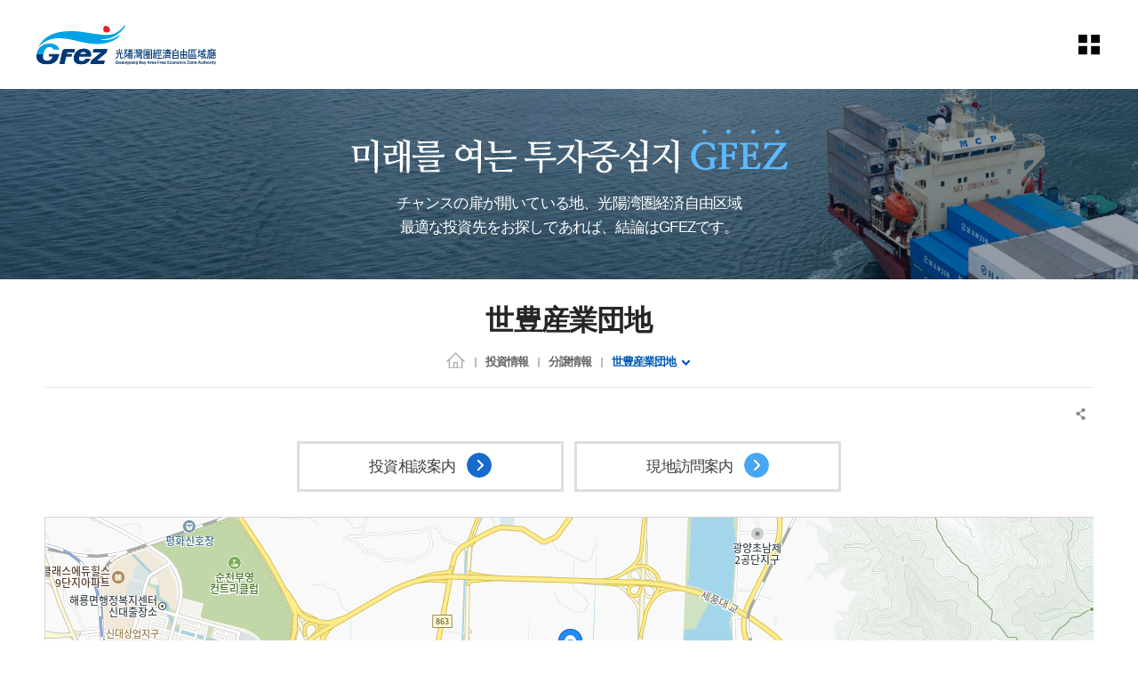

--- FILE ---
content_type: text/html;charset=UTF-8
request_url: https://www.gfez.go.kr/jpn/sub01_0102.do;jsessionid=758DD30D1C9AF8164015A30B58B3B4FC
body_size: 85841
content:














<!-- 임시 로그인 세션 생성 -->



<!DOCTYPE html>
<html lang="ko">
<head>
<meta charset="utf-8">
<meta name="viewport" content="width=device-width, initial-scale=1">
<meta http-equiv="X-UA-compatible" content="IE=edge,chrome=1">
<link rel="stylesheet" href="/common/css/common.css;jsessionid=73F6F4286EF30D25338D32E1DFC8F760" />
<!-- template -->
<link rel="stylesheet" href="/common/css/layout.css;jsessionid=73F6F4286EF30D25338D32E1DFC8F760" />
<link rel="stylesheet" href="/common/template/template_a/css/layout.css;jsessionid=73F6F4286EF30D25338D32E1DFC8F760" />
<!-- template -->
<link rel="stylesheet" href="/common/pluigs/bootstrap/bootstrap.min.css;jsessionid=73F6F4286EF30D25338D32E1DFC8F760" />
<link rel="stylesheet" href="/common/font/font-awesome.css;jsessionid=73F6F4286EF30D25338D32E1DFC8F760" />
<link rel="stylesheet" href="/common/css/acego.ui.min.css;jsessionid=73F6F4286EF30D25338D32E1DFC8F760" />
<link rel="stylesheet" href="/common/css/content.min.css;jsessionid=73F6F4286EF30D25338D32E1DFC8F760" />
<link rel="stylesheet" href="/common/css/ir-icon.css;jsessionid=73F6F4286EF30D25338D32E1DFC8F760" />
<link rel="stylesheet" href="/css/skin.css;jsessionid=73F6F4286EF30D25338D32E1DFC8F760" />
<!-- content -->
<link rel="stylesheet" href="/common/js/pluigs/slick/slick.css">
<link rel="stylesheet" href="/css/jpn/2023/common.css;jsessionid=73F6F4286EF30D25338D32E1DFC8F760" />
<link rel="stylesheet" href="/css/jpn/2023/acego.layout.css;jsessionid=73F6F4286EF30D25338D32E1DFC8F760" />
<link rel="stylesheet" href="/css/jpn/2023/acego.custom.css;jsessionid=73F6F4286EF30D25338D32E1DFC8F760" />
<link rel="stylesheet" href="/css/jpn/content.css;jsessionid=73F6F4286EF30D25338D32E1DFC8F760" />
<!-- content -->
<link rel="stylesheet" href="/common/css/program.css;jsessionid=73F6F4286EF30D25338D32E1DFC8F760" />
<link rel="stylesheet" href="/common/css/board.min.css;jsessionid=73F6F4286EF30D25338D32E1DFC8F760" />


<script src="/common/pluigs/jQuery/jquery-3.3.1.min.js;jsessionid=73F6F4286EF30D25338D32E1DFC8F760"></script><!-- js버젼업처리 10.19 -->
<script src="/common/pluigs/jQuery/jquery-migrate-1.4.1.min.js;jsessionid=73F6F4286EF30D25338D32E1DFC8F760"></script>
<script src="/common/pluigs/jQueryUI/jquery-ui.min.js;jsessionid=73F6F4286EF30D25338D32E1DFC8F760"></script>
<script src="/common/pluigs/bootstrap/bootstrap.min.js;jsessionid=73F6F4286EF30D25338D32E1DFC8F760"></script>
<script src="/common/js/common.js;jsessionid=73F6F4286EF30D25338D32E1DFC8F760"></script>
<script src="/common/tmpl/template_a/js/common.js;jsessionid=73F6F4286EF30D25338D32E1DFC8F760"></script>
<script src="/js/jpn/jquery.touchSlider.js;jsessionid=73F6F4286EF30D25338D32E1DFC8F760"></script>
<script src="/js/jpn/stateScrollObj.js;jsessionid=73F6F4286EF30D25338D32E1DFC8F760"></script>
<script src="/js/jpn/common.js;jsessionid=73F6F4286EF30D25338D32E1DFC8F760"></script>
<script src="/common/pluigs/print/jQuery.print.min.js"></script>
<script>
$(function(){
	$("[data-print=print]").on('click', function() {
        $("#txt").print({
            globalStyles : true,
            mediaPrint : false,
            iframe : true,
            noPrintSelector : ".avoid-this",
            deferred: $.Deferred().done(function() { console.log('Printing done', arguments); })
        });
	 });
});
</script>
<!--[if lt IE 9]>
    <script src="/common/pluigs/html5/html5shiv.min.js"></script>
<![endif]-->
<title>
	
	

		
			
		
			
		
			 世豊産業団地 >
				 
			
		
			
		
			
		
			
		
			
		
			
		
			
		
			
		
			
		
			
		
			
		
			
		
			
		
			
		
			
		
			
		
			
		
			
		
			
		
			
		
			
		
			
		
			
		
			
		
			
		
			
		
			
		
			
		
			
		
			
		
			
		
			
		
			
		
			
		
			
		
			
		
			
		
			
		
			
		
			
		
			
		
			
		
			
		
			
		
			
		
			
		
			
		
			
		
			
		
			
		
			
		
			
		
			
		
			
		
			
		
			
		
			
		
	

		
			
		
			 分譲情報 >
				 
			
		
			
		
			
		
			
		
			
		
			
		
			
		
			
		
			
		
			
		
			
		
			
		
			
		
			
		
			
		
			
		
			
		
			
		
			
		
			
		
			
		
			
		
			
		
			
		
			
		
			
		
			
		
			
		
			
		
			
		
			
		
			
		
			
		
			
		
			
		
			
		
			
		
			
		
			
		
			
		
			
		
			
		
			
		
			
		
			
		
			
		
			
		
			
		
			
		
			
		
			
		
			
		
			
		
			
		
			
		
			
		
			
		
			
		
	

		
			 投資情報 >
				 
			
		
			
		
			
		
			
		
			
		
			
		
			
		
			
		
			
		
			
		
			
		
			
		
			
		
			
		
			
		
			
		
			
		
			
		
			
		
			
		
			
		
			
		
			
		
			
		
			
		
			
		
			
		
			
		
			
		
			
		
			
		
			
		
			
		
			
		
			
		
			
		
			
		
			
		
			
		
			
		
			
		
			
		
			
		
			
		
			
		
			
		
			
		
			
		
			
		
			
		
			
		
			
		
			
		
			
		
			
		
			
		
			
		
			
		
			
		
	
	광양만경제자유구역(PCMS)
</title>

</head>
<body class="sub01_0102">
<!-- 스킵네비케이션시작 -->
<div id="skipnavi">
    <a href="#txt">본문 바로가기</a>
	<a href="#gnb_layout">대메뉴 바로가기</a>
</div>
<!-- 스킵네비케이션끝 -->


    
    
    

<!-- 탑 시작 -->
<header id="top_layout">
	








<script type="text/javascript" src="//wcs.naver.net/wcslog.js"></script>
<script type="text/javascript">
if(!wcs_add) var wcs_add = {};
wcs_add["wa"] = "2249a25e1c0d1";
if(window.wcs) {
  wcs_do();
}
</script>


<!-- 탑틀 시작 -->
<div class="top_wrap">
    <h1 class="logo_wrap"><a href="/jpn/index.do">GFez 광양만권경제자유구역청</a></h1>
	<ul class="lang-box">
		<li><a href="/kor/index.do" target="_blank" title="새창열림" class="link kor"><span>KOR</span></a></li>
		<li><a href="/eng/index.do" target="_blank" title="새창열림" class="link eng"><span>ENG</span></a></li>
		<li><a href="/chn/index.do" target="_blank" title="새창열림" class="link chn"><span>CHN</span></a></li>
		<!-- <li><a href="/jpn/index.do" target="_blank" title="새창열림" class="link jpn"><span>JPN</span></a></li> -->
	</ul>
    <ul class="utile_wrap">

        <li class="sitemap pc allmenu">
        	<a id="btnAllmenu" href="/jpn/sitemap.do">
	        	<span class="sr-only">sitemap</span>
        	</a>
        </li>
        <li class="sitemap mo">
        	<button type="button" class="btn-allmenu " data-toggle="modal" data-target="#mobile-menu"><span class="sr-only">allmenu</span><i class="ir ir-tmpl allmenu"></i></button>
        </li>
    </ul>
</div>
<!-- 탑틀 끝 -->


<!-- 공통메뉴 시작 -->
<nav id="gnb_layout">
	<div id="gnb">
    	<!-- 공통메뉴틀 시작 -->
    	<div class="gnb_wrap layout">
        <!-- 메뉴 시작 -->
		
			
				
					
				
			
				
			
				
			
				
			
				
			
				
			
				
			
				
			
				
			
				
			
				
			
				
			
				
			
				
			
				
					
				
			
				
			
				
			
				
			
				
			
				
					
				
			
				
			
				
					
				
			
				
			
				
			
				
			
				
			
				
			
				
			
				
			
				
			
				
			
				
			
				
			
				
			
				
			
				
			
				
			
				
			
				
			
				
			
				
			
				
			
				
			
				
			
				
			
				
			
				
			
				
			
				
			
				
					
				
			
				
			
				
			
				
			
				
			
				
			
				
			
				
			
				
					
				
			
				
			

		<ul class="depth1_ul n5">
		  
	      

	          
		  		 
	             <li class="n1">
                	<a href="/jpn/sub01_0101.do;jsessionid=73F6F4286EF30D25338D32E1DFC8F760"  class="th_1st"><span>投資情報</span></a>
				    <div class="item">
							<div class="gnb-title">
						    <strong>投資情報</strong>
						    <p>投資情報</p>
							</div>
				     <ul class="depth2_ul">
                        
					         
          				
					         
					        <li><a href="/jpn/sub01_0101.do;jsessionid=73F6F4286EF30D25338D32E1DFC8F760" ><span>分譲情報</span></a>
					          		
					          		<ul class="depth3_ul">
						          		
						          			<li><a href="/jpn/sub01_0102.do;jsessionid=73F6F4286EF30D25338D32E1DFC8F760" ><span>世豊産業団地</span></a></li>
						          		
						          			<li><a href="/jpn/sub01_0104.do;jsessionid=73F6F4286EF30D25338D32E1DFC8F760" ><span>黄金産業団地</span></a></li>
						          		
						          			<li><a href="/jpn/sub01_0105.do;jsessionid=73F6F4286EF30D25338D32E1DFC8F760" ><span>大松産業団地</span></a></li>
						          		
						          			<li><a href="/jpn/sub01_0103.do;jsessionid=73F6F4286EF30D25338D32E1DFC8F760" ><span>海龍産業団地</span></a></li>
						          		
						          			<li><a href="/jpn/sub01_0101.do;jsessionid=73F6F4286EF30D25338D32E1DFC8F760" ><span>栗村1産業団地</span></a></li>
						          		
					          		</ul>
					         	 	
					         </li>
					         
          				
					         
          				
					         
          				
					         
          				
					         
          				
					         
          				
					         
					        <li><a href="/jpn/sub01_0201.do;jsessionid=73F6F4286EF30D25338D32E1DFC8F760" ><span>物流/観光投資情報</span></a>
					          		
					          		<ul class="depth3_ul">
						          		
						          			<li><a href="/jpn/sub01_0201.do;jsessionid=73F6F4286EF30D25338D32E1DFC8F760" ><span>物流</span></a></li>
						          		
						          			<li><a href="/jpn/sub01_0202.do;jsessionid=73F6F4286EF30D25338D32E1DFC8F760" ><span>観光</span></a></li>
						          		
					          		</ul>
					         	 	
					         </li>
					         
          				
					         
          				
					         
          				
					         
					        <li><a href="/jpn/sub01_0301.do;jsessionid=73F6F4286EF30D25338D32E1DFC8F760" ><span>投資案内</span></a>
					          		
					          		<ul class="depth3_ul">
						          		
						          			<li><a href="/jpn/sub01_0301.do;jsessionid=73F6F4286EF30D25338D32E1DFC8F760" ><span>経済自由区域とは？</span></a></li>
						          		
						          			<li><a href="/jpn/sub01_0302.do;jsessionid=73F6F4286EF30D25338D32E1DFC8F760" ><span>外国人の投資概念</span></a></li>
						          		
						          			<li><a href="/jpn/sub01_0303.do;jsessionid=73F6F4286EF30D25338D32E1DFC8F760" ><span>投資の手続き</span></a></li>
						          		
					          		</ul>
					         	 	
					         </li>
					         
          				
					         
          				
					         
          				
					         
          				
					         
          				
					         
          				
					         
          				
					         
          				
					         
          				
					         
          				
					         
          				
					         
          				
					         
          				
					         
          				
					         
          				
					         
          				
					         
          				
					         
          				
					         
          				
					         
          				
					         
          				
					         
          				
					         
          				
					         
          				
					         
          				
					         
          				
					         
          				
					         
          				
					         
          				
					         
          				
					         
          				
					         
          				
					         
          				
					         
          				
					         
          				
					         
          				
					         
          				
					         
          				
					         
          				
					         
          				
					         
          				
					         
          				
					         
          				
					         
          				
					         
          				
					         
          				
					         
          				
					         
          				
					         
          				
	                 </ul>
	                 </div>
	             </li>
	          
          

	          
          

	          
          

	          
          

	          
          

	          
          

	          
          

	          
          

	          
          

	          
          

	          
          

	          
          

	          
          

	          
          

	          
		  		 
	             <li class="n2">
                	<a href="/jpn/sub02_0101.do;jsessionid=73F6F4286EF30D25338D32E1DFC8F760"  class="th_1st"><span>投資相談</span></a>
				    <div class="item">
							<div class="gnb-title">
						    <strong>投資相談</strong>
						    <p>投資相談</p>
							</div>
				     <ul class="depth2_ul">
                        
					         
          				
					         
          				
					         
          				
					         
          				
					         
          				
					         
          				
					         
          				
					         
          				
					         
          				
					         
          				
					         
          				
					         
          				
					         
          				
					         
          				
					         
          				
					         
					        <li><a href="/jpn/sub02_0101.do;jsessionid=73F6F4286EF30D25338D32E1DFC8F760" ><span>Q&A</span></a>
					          		
					          		<ul class="depth3_ul">
						          		
						          			<li><a href="/jpn/sub02_0101.do;jsessionid=73F6F4286EF30D25338D32E1DFC8F760" ><span>投資相談案内</span></a></li>
						          		
						          			<li><a href="/jpn/sub02_0102.do;jsessionid=73F6F4286EF30D25338D32E1DFC8F760" ><span>現地訪問案内</span></a></li>
						          		
					          		</ul>
					         	 	
					         </li>
					         
          				
					         
          				
					         
          				
					         
					        <li><a href="/prog/bbsArticle/BBSMSTR_000000010090/list.do;jsessionid=73F6F4286EF30D25338D32E1DFC8F760" ><span>GFEZニュース</span></a>
					          		
					         </li>
					         
          				
					         
          				
					         
          				
					         
          				
					         
          				
					         
          				
					         
          				
					         
          				
					         
          				
					         
          				
					         
          				
					         
          				
					         
          				
					         
          				
					         
          				
					         
          				
					         
          				
					         
          				
					         
          				
					         
          				
					         
          				
					         
          				
					         
          				
					         
          				
					         
          				
					         
          				
					         
          				
					         
          				
					         
          				
					         
          				
					         
          				
					         
          				
					         
          				
					         
          				
					         
          				
					         
          				
					         
          				
					         
          				
					         
          				
					         
          				
					         
          				
	                 </ul>
	                 </div>
	             </li>
	          
          

	          
          

	          
          

	          
          

	          
          

	          
		  		 
	             <li class="n3">
                	<a href="/jpn/sub03_01.do;jsessionid=73F6F4286EF30D25338D32E1DFC8F760"  class="th_1st"><span>WHY GFEZ?</span></a>
				    <div class="item">
							<div class="gnb-title">
						    <strong>WHY GFEZ?</strong>
						    <p>WHY GFEZ?</p>
							</div>
				     <ul class="depth2_ul">
                        
					         
          				
					         
          				
					         
          				
					         
          				
					         
          				
					         
          				
					         
          				
					         
          				
					         
          				
					         
          				
					         
          				
					         
          				
					         
          				
					         
          				
					         
          				
					         
          				
					         
          				
					         
          				
					         
          				
					         
          				
					         
					        <li><a href="/jpn/sub03_01.do;jsessionid=73F6F4286EF30D25338D32E1DFC8F760" ><span>WHY GFEZ?</span></a>
					          		
					         </li>
					         
          				
					         
          				
					         
          				
					         
          				
					         
          				
					         
          				
					         
          				
					         
          				
					         
          				
					         
          				
					         
          				
					         
          				
					         
          				
					         
          				
					         
          				
					         
          				
					         
          				
					         
          				
					         
          				
					         
          				
					         
          				
					         
          				
					         
          				
					         
          				
					         
          				
					         
          				
					         
          				
					         
          				
					         
          				
					         
          				
					         
          				
					         
          				
					         
          				
					         
          				
					         
          				
					         
          				
					         
          				
					         
          				
					         
          				
	                 </ul>
	                 </div>
	             </li>
	          
          

	          
          

	          
		  		 
	             <li class="n4">
                	<a href="/jpn/sub04_0101.do;jsessionid=73F6F4286EF30D25338D32E1DFC8F760"  class="th_1st"><span>開発計画</span></a>
				    <div class="item">
							<div class="gnb-title">
						    <strong>開発計画</strong>
						    <p>開発計画</p>
							</div>
				     <ul class="depth2_ul">
                        
					         
          				
					         
          				
					         
          				
					         
          				
					         
          				
					         
          				
					         
          				
					         
          				
					         
          				
					         
          				
					         
          				
					         
          				
					         
          				
					         
          				
					         
          				
					         
          				
					         
          				
					         
          				
					         
          				
					         
          				
					         
          				
					         
          				
					         
					        <li><a href="/jpn/sub04_0101.do;jsessionid=73F6F4286EF30D25338D32E1DFC8F760" ><span>GFEZ開発計画</span></a>
					          		
					          		<ul class="depth3_ul">
						          		
						          			<li><a href="/jpn/sub04_0101.do;jsessionid=73F6F4286EF30D25338D32E1DFC8F760" ><span>地区別現況</span></a></li>
						          		
						          			<li><a href="/jpn/sub04_0102.do;jsessionid=73F6F4286EF30D25338D32E1DFC8F760" ><span>景観計画</span></a></li>
						          		
					          		</ul>
					         	 	
					         </li>
					         
          				
					         
          				
					         
          				
					         
					        <li><a href="/jpn/sub04_0201.do;jsessionid=73F6F4286EF30D25338D32E1DFC8F760" ><span>光陽地区</span></a>
					          		
					          		<ul class="depth3_ul">
						          		
						          			<li><a href="/jpn/sub04_0201.do;jsessionid=73F6F4286EF30D25338D32E1DFC8F760" ><span>光陽コンテナ埠頭</span></a></li>
						          		
						          			<li><a href="/jpn/sub04_0202.do;jsessionid=73F6F4286EF30D25338D32E1DFC8F760" ><span>コン埠頭後背地(東側)</span></a></li>
						          		
						          			<li><a href="/jpn/sub04_0203.do;jsessionid=73F6F4286EF30D25338D32E1DFC8F760" ><span>POSCOターミナルCTS</span></a></li>
						          		
						          			<li><a href="/jpn/sub04_0204.do;jsessionid=73F6F4286EF30D25338D32E1DFC8F760" ><span>コン埠頭後背地(西側)</span></a></li>
						          		
						          			<li><a href="/jpn/sub04_0205.do;jsessionid=73F6F4286EF30D25338D32E1DFC8F760" ><span>黄金産業団地</span></a></li>
						          		
					          		</ul>
					         	 	
					         </li>
					         
          				
					         
          				
					         
          				
					         
          				
					         
          				
					         
          				
					         
					        <li><a href="/jpn/sub04_0301.do;jsessionid=73F6F4286EF30D25338D32E1DFC8F760" ><span>栗村地区</span></a>
					          		
					          		<ul class="depth3_ul">
						          		
						          			<li><a href="/jpn/sub04_0301.do;jsessionid=73F6F4286EF30D25338D32E1DFC8F760" ><span>栗村1産業団地</span></a></li>
						          		
						          			<li><a href="/jpn/sub04_0302.do;jsessionid=73F6F4286EF30D25338D32E1DFC8F760" ><span>栗村2産業団地</span></a></li>
						          		
						          			<li><a href="/jpn/sub04_0303.do;jsessionid=73F6F4286EF30D25338D32E1DFC8F760" ><span>栗村3産業団地</span></a></li>
						          		
						          			<li><a href="/jpn/sub04_0304.do;jsessionid=73F6F4286EF30D25338D32E1DFC8F760" ><span>栗村港湾敷地</span></a></li>
						          		
					          		</ul>
					         	 	
					         </li>
					         
          				
					         
          				
					         
          				
					         
          				
					         
          				
					         
					        <li><a href="/jpn/sub04_0401.do;jsessionid=73F6F4286EF30D25338D32E1DFC8F760" ><span>新徳地区</span></a>
					          		
					          		<ul class="depth3_ul">
						          		
						          			<li><a href="/jpn/sub04_0401.do;jsessionid=73F6F4286EF30D25338D32E1DFC8F760" ><span>新垈後背地</span></a></li>
						          		
						          			<li><a href="/jpn/sub04_0402.do;jsessionid=73F6F4286EF30D25338D32E1DFC8F760" ><span>海龍産業団地</span></a></li>
						          		
						          			<li><a href="/jpn/sub04_0403.do;jsessionid=73F6F4286EF30D25338D32E1DFC8F760" ><span>世豊産業団地</span></a></li>
						          		
						          			<li><a href="/jpn/sub04_0404.do;jsessionid=73F6F4286EF30D25338D32E1DFC8F760" ><span>船月ハイパーク団地</span></a></li>
						          		
					          		</ul>
					         	 	
					         </li>
					         
          				
					         
          				
					         
          				
					         
          				
					         
          				
					         
					        <li><a href="/jpn/sub04_0501.do;jsessionid=73F6F4286EF30D25338D32E1DFC8F760" ><span>華陽地区</span></a>
					          		
					          		<ul class="depth3_ul">
						          		
						          			<li><a href="/jpn/sub04_0501.do;jsessionid=73F6F4286EF30D25338D32E1DFC8F760" ><span>華陽地区</span></a></li>
						          		
					          		</ul>
					         	 	
					         </li>
					         
          				
					         
          				
					         
					        <li><a href="/jpn/sub04_0601.do;jsessionid=73F6F4286EF30D25338D32E1DFC8F760" ><span>莖島地区</span></a>
					          		
					          		<ul class="depth3_ul">
						          		
						          			<li><a href="/jpn/sub04_0601.do;jsessionid=73F6F4286EF30D25338D32E1DFC8F760" ><span>莖島地区</span></a></li>
						          		
					          		</ul>
					         	 	
					         </li>
					         
          				
					         
          				
					         
					        <li><a href="/jpn/sub04_0701.do;jsessionid=73F6F4286EF30D25338D32E1DFC8F760" ><span>河東地区</span></a>
					          		
					          		<ul class="depth3_ul">
						          		
						          			<li><a href="/jpn/sub04_0701.do;jsessionid=73F6F4286EF30D25338D32E1DFC8F760" ><span>葛四湾造船産業団地</span></a></li>
						          		
						          			<li><a href="/jpn/sub04_0702.do;jsessionid=73F6F4286EF30D25338D32E1DFC8F760" ><span>トゥレジャー団地</span></a></li>
						          		
						          			<li><a href="/jpn/sub04_0703.do;jsessionid=73F6F4286EF30D25338D32E1DFC8F760" ><span>大松産業団地</span></a></li>
						          		
					          		</ul>
					         	 	
					         </li>
					         
          				
					         
          				
					         
          				
					         
          				
					         
          				
					         
          				
					         
          				
					         
          				
					         
          				
					         
          				
					         
          				
					         
          				
					         
          				
					         
          				
	                 </ul>
	                 </div>
	             </li>
	          
          

	          
          

	          
          

	          
          

	          
          

	          
          

	          
          

	          
          

	          
          

	          
          

	          
          

	          
          

	          
          

	          
          

	          
          

	          
          

	          
          

	          
          

	          
          

	          
          

	          
          

	          
          

	          
          

	          
          

	          
          

	          
          

	          
          

	          
          

	          
		  		 
	             <li class="n5">
                	<a href="/jpn/sub05_01.do;jsessionid=73F6F4286EF30D25338D32E1DFC8F760"  class="th_1st"><span>GFEZ庁の紹介</span></a>
				    <div class="item">
							<div class="gnb-title">
						    <strong>GFEZ庁の紹介</strong>
						    <p>GFEZ庁の紹介</p>
							</div>
				     <ul class="depth2_ul">
                        
					         
          				
					         
          				
					         
          				
					         
          				
					         
          				
					         
          				
					         
          				
					         
          				
					         
          				
					         
          				
					         
          				
					         
          				
					         
          				
					         
          				
					         
          				
					         
          				
					         
          				
					         
          				
					         
          				
					         
          				
					         
          				
					         
          				
					         
          				
					         
          				
					         
          				
					         
          				
					         
          				
					         
          				
					         
          				
					         
          				
					         
          				
					         
          				
					         
          				
					         
          				
					         
          				
					         
          				
					         
          				
					         
          				
					         
          				
					         
          				
					         
          				
					         
          				
					         
          				
					         
          				
					         
          				
					         
          				
					         
          				
					         
          				
					         
          				
					         
          				
					         
					        <li><a href="/jpn/sub05_01.do;jsessionid=73F6F4286EF30D25338D32E1DFC8F760" ><span>ご挨拶</span></a>
					          		
					         </li>
					         
          				
					         
					        <li><a href="/jpn/sub05_02.do;jsessionid=73F6F4286EF30D25338D32E1DFC8F760" ><span>ビジョン/戦略</span></a>
					          		
					         </li>
					         
          				
					         
					        <li><a href="/jpn/sub05_03.do;jsessionid=73F6F4286EF30D25338D32E1DFC8F760" ><span>CI紹介</span></a>
					          		
					         </li>
					         
          				
					         
					        <li><a href="/jpn/sub05_04.do;jsessionid=73F6F4286EF30D25338D32E1DFC8F760" ><span>沿革</span></a>
					          		
					         </li>
					         
          				
					         
					        <li><a href="/jpn/sub05_06.do;jsessionid=73F6F4286EF30D25338D32E1DFC8F760" ><span>投資相談案内</span></a>
					          		
					         </li>
					         
          				
					         
					        <li><a href="/jpn/sub05_07.do;jsessionid=73F6F4286EF30D25338D32E1DFC8F760" ><span>アクセス</span></a>
					          		
					         </li>
					         
          				
					         
					        <li><a href="/jpn/sub05_08.do;jsessionid=73F6F4286EF30D25338D32E1DFC8F760" ><span>庁舎案内</span></a>
					          		
					         </li>
					         
          				
					         
          				
					         
          				
	                 </ul>
	                 </div>
	             </li>
	          
          

	          
          

	          
          

	          
          

	          
          

	          
          

	          
          

	          
          

	          
          

	          
          
		</ul>
		<!-- 메뉴 끝 -->
        </div>
        <span class="line"></span>
    	<!-- 공통메뉴틀 끝 -->
    	</div>

    </nav>
    <!-- 모바일 메뉴 -->
	<div class="modal fade" id="mobile-menu" role="dialog" aria-hidden="true">
		<div class="modal-dialog" role="document">
	  		<div class="modal-content">
	  			<ul class="topUtile">
		            <li class="home"><a href="/jpn/index.do">HOME</a></li>
		            <!-- <li class="search"><a href="#">검색</a></li> -->
		            <!-- <li class="grez"><a href="#">GREZ 홍보관</a></li> -->
		        </ul>
	    		<div class="modal-body accordion">
	    			
			
				
					
				
			
				
			
				
			
				
			
				
			
				
			
				
			
				
			
				
			
				
			
				
			
				
			
				
			
				
			
				
					
				
			
				
			
				
			
				
			
				
			
				
					
				
			
				
			
				
					
				
			
				
			
				
			
				
			
				
			
				
			
				
			
				
			
				
			
				
			
				
			
				
			
				
			
				
			
				
			
				
			
				
			
				
			
				
			
				
			
				
			
				
			
				
			
				
			
				
			
				
			
				
			
				
			
				
					
				
			
				
			
				
			
				
			
				
			
				
			
				
			
				
			
				
					
				
			
				
			

		<ul class="depth1_ul n5">
		  
          

	          
		  		 
	             <li class="n1">
								 <a data-target="#mMenu_modal1" href="/jpn/sub01_0101.do;jsessionid=73F6F4286EF30D25338D32E1DFC8F760" ><span>投資情報</span></a>
 								 <ul class="depth2_ul" id="mMenu_modal1" data-parent="#mobile-menu">
	                 
						         

	          				
						         
						        <li><a href="/jpn/sub01_0101.do;jsessionid=73F6F4286EF30D25338D32E1DFC8F760" ><span>分譲情報</span></a>
						          		
						          		<ul class="depth3_ul">
							          		
							          			<li><a href="/jpn/sub01_0102.do;jsessionid=73F6F4286EF30D25338D32E1DFC8F760" ><span>世豊産業団地</span></a></li>
							          		
							          			<li><a href="/jpn/sub01_0104.do;jsessionid=73F6F4286EF30D25338D32E1DFC8F760" ><span>黄金産業団地</span></a></li>
							          		
							          			<li><a href="/jpn/sub01_0105.do;jsessionid=73F6F4286EF30D25338D32E1DFC8F760" ><span>大松産業団地</span></a></li>
							          		
							          			<li><a href="/jpn/sub01_0103.do;jsessionid=73F6F4286EF30D25338D32E1DFC8F760" ><span>海龍産業団地</span></a></li>
							          		
							          			<li><a href="/jpn/sub01_0101.do;jsessionid=73F6F4286EF30D25338D32E1DFC8F760" ><span>栗村1産業団地</span></a></li>
							          		
						          		</ul>
						         	 	
						         </li>
						         

	          				
						         

	          				
						         

	          				
						         

	          				
						         

	          				
						         

	          				
						         
						        <li><a href="/jpn/sub01_0201.do;jsessionid=73F6F4286EF30D25338D32E1DFC8F760" ><span>物流/観光投資情報</span></a>
						          		
						          		<ul class="depth3_ul">
							          		
							          			<li><a href="/jpn/sub01_0201.do;jsessionid=73F6F4286EF30D25338D32E1DFC8F760" ><span>物流</span></a></li>
							          		
							          			<li><a href="/jpn/sub01_0202.do;jsessionid=73F6F4286EF30D25338D32E1DFC8F760" ><span>観光</span></a></li>
							          		
						          		</ul>
						         	 	
						         </li>
						         

	          				
						         

	          				
						         

	          				
						         
						        <li><a href="/jpn/sub01_0301.do;jsessionid=73F6F4286EF30D25338D32E1DFC8F760" ><span>投資案内</span></a>
						          		
						          		<ul class="depth3_ul">
							          		
							          			<li><a href="/jpn/sub01_0301.do;jsessionid=73F6F4286EF30D25338D32E1DFC8F760" ><span>経済自由区域とは？</span></a></li>
							          		
							          			<li><a href="/jpn/sub01_0302.do;jsessionid=73F6F4286EF30D25338D32E1DFC8F760" ><span>外国人の投資概念</span></a></li>
							          		
							          			<li><a href="/jpn/sub01_0303.do;jsessionid=73F6F4286EF30D25338D32E1DFC8F760" ><span>投資の手続き</span></a></li>
							          		
						          		</ul>
						         	 	
						         </li>
						         

	          				
						         

	          				
						         

	          				
						         

	          				
						         

	          				
						         

	          				
						         

	          				
						         

	          				
						         

	          				
						         

	          				
						         

	          				
						         

	          				
						         

	          				
						         

	          				
						         

	          				
						         

	          				
						         

	          				
						         

	          				
						         

	          				
						         

	          				
						         

	          				
						         

	          				
						         

	          				
						         

	          				
						         

	          				
						         

	          				
						         

	          				
						         

	          				
						         

	          				
						         

	          				
						         

	          				
						         

	          				
						         

	          				
						         

	          				
						         

	          				
						         

	          				
						         

	          				
						         

	          				
						         

	          				
						         

	          				
						         

	          				
						         

	          				
						         

	          				
						         

	          				
						         

	          				
						         

	          				
						         

	          				
						         

	          				
						         

	          				

	                 </ul>
	             </li>
	          


          

	          


          

	          


          

	          


          

	          


          

	          


          

	          


          

	          


          

	          


          

	          


          

	          


          

	          


          

	          


          

	          


          

	          
		  		 
	             <li class="n2">
								 <a data-target="#mMenu_modal2" href="/jpn/sub02_0101.do;jsessionid=73F6F4286EF30D25338D32E1DFC8F760" ><span>投資相談</span></a>
 								 <ul class="depth2_ul" id="mMenu_modal2" data-parent="#mobile-menu">
	                 
						         

	          				
						         

	          				
						         

	          				
						         

	          				
						         

	          				
						         

	          				
						         

	          				
						         

	          				
						         

	          				
						         

	          				
						         

	          				
						         

	          				
						         

	          				
						         

	          				
						         

	          				
						         
						        <li><a href="/jpn/sub02_0101.do;jsessionid=73F6F4286EF30D25338D32E1DFC8F760" ><span>Q&A</span></a>
						          		
						          		<ul class="depth3_ul">
							          		
							          			<li><a href="/jpn/sub02_0101.do;jsessionid=73F6F4286EF30D25338D32E1DFC8F760" ><span>投資相談案内</span></a></li>
							          		
							          			<li><a href="/jpn/sub02_0102.do;jsessionid=73F6F4286EF30D25338D32E1DFC8F760" ><span>現地訪問案内</span></a></li>
							          		
						          		</ul>
						         	 	
						         </li>
						         

	          				
						         

	          				
						         

	          				
						         
						        <li><a href="/prog/bbsArticle/BBSMSTR_000000010090/list.do;jsessionid=73F6F4286EF30D25338D32E1DFC8F760" ><span>GFEZニュース</span></a>
						          		
						         </li>
						         

	          				
						         

	          				
						         

	          				
						         

	          				
						         

	          				
						         

	          				
						         

	          				
						         

	          				
						         

	          				
						         

	          				
						         

	          				
						         

	          				
						         

	          				
						         

	          				
						         

	          				
						         

	          				
						         

	          				
						         

	          				
						         

	          				
						         

	          				
						         

	          				
						         

	          				
						         

	          				
						         

	          				
						         

	          				
						         

	          				
						         

	          				
						         

	          				
						         

	          				
						         

	          				
						         

	          				
						         

	          				
						         

	          				
						         

	          				
						         

	          				
						         

	          				
						         

	          				
						         

	          				
						         

	          				
						         

	          				
						         

	          				

	                 </ul>
	             </li>
	          


          

	          


          

	          


          

	          


          

	          


          

	          
		  		 
	             <li class="n3">
								 <a data-target="#mMenu_modal3" href="/jpn/sub03_01.do;jsessionid=73F6F4286EF30D25338D32E1DFC8F760" ><span>WHY GFEZ?</span></a>
 								 <ul class="depth2_ul" id="mMenu_modal3" data-parent="#mobile-menu">
	                 
						         

	          				
						         

	          				
						         

	          				
						         

	          				
						         

	          				
						         

	          				
						         

	          				
						         

	          				
						         

	          				
						         

	          				
						         

	          				
						         

	          				
						         

	          				
						         

	          				
						         

	          				
						         

	          				
						         

	          				
						         

	          				
						         

	          				
						         

	          				
						         
						        <li><a href="/jpn/sub03_01.do;jsessionid=73F6F4286EF30D25338D32E1DFC8F760" ><span>WHY GFEZ?</span></a>
						          		
						         </li>
						         

	          				
						         

	          				
						         

	          				
						         

	          				
						         

	          				
						         

	          				
						         

	          				
						         

	          				
						         

	          				
						         

	          				
						         

	          				
						         

	          				
						         

	          				
						         

	          				
						         

	          				
						         

	          				
						         

	          				
						         

	          				
						         

	          				
						         

	          				
						         

	          				
						         

	          				
						         

	          				
						         

	          				
						         

	          				
						         

	          				
						         

	          				
						         

	          				
						         

	          				
						         

	          				
						         

	          				
						         

	          				
						         

	          				
						         

	          				
						         

	          				
						         

	          				
						         

	          				
						         

	          				
						         

	          				

	                 </ul>
	             </li>
	          


          

	          


          

	          
		  		 
	             <li class="n4">
								 <a data-target="#mMenu_modal4" href="/jpn/sub04_0101.do;jsessionid=73F6F4286EF30D25338D32E1DFC8F760" ><span>開発計画</span></a>
 								 <ul class="depth2_ul" id="mMenu_modal4" data-parent="#mobile-menu">
	                 
						         

	          				
						         

	          				
						         

	          				
						         

	          				
						         

	          				
						         

	          				
						         

	          				
						         

	          				
						         

	          				
						         

	          				
						         

	          				
						         

	          				
						         

	          				
						         

	          				
						         

	          				
						         

	          				
						         

	          				
						         

	          				
						         

	          				
						         

	          				
						         

	          				
						         

	          				
						         
						        <li><a href="/jpn/sub04_0101.do;jsessionid=73F6F4286EF30D25338D32E1DFC8F760" ><span>GFEZ開発計画</span></a>
						          		
						          		<ul class="depth3_ul">
							          		
							          			<li><a href="/jpn/sub04_0101.do;jsessionid=73F6F4286EF30D25338D32E1DFC8F760" ><span>地区別現況</span></a></li>
							          		
							          			<li><a href="/jpn/sub04_0102.do;jsessionid=73F6F4286EF30D25338D32E1DFC8F760" ><span>景観計画</span></a></li>
							          		
						          		</ul>
						         	 	
						         </li>
						         

	          				
						         

	          				
						         

	          				
						         
						        <li><a href="/jpn/sub04_0201.do;jsessionid=73F6F4286EF30D25338D32E1DFC8F760" ><span>光陽地区</span></a>
						          		
						          		<ul class="depth3_ul">
							          		
							          			<li><a href="/jpn/sub04_0201.do;jsessionid=73F6F4286EF30D25338D32E1DFC8F760" ><span>光陽コンテナ埠頭</span></a></li>
							          		
							          			<li><a href="/jpn/sub04_0202.do;jsessionid=73F6F4286EF30D25338D32E1DFC8F760" ><span>コン埠頭後背地(東側)</span></a></li>
							          		
							          			<li><a href="/jpn/sub04_0203.do;jsessionid=73F6F4286EF30D25338D32E1DFC8F760" ><span>POSCOターミナルCTS</span></a></li>
							          		
							          			<li><a href="/jpn/sub04_0204.do;jsessionid=73F6F4286EF30D25338D32E1DFC8F760" ><span>コン埠頭後背地(西側)</span></a></li>
							          		
							          			<li><a href="/jpn/sub04_0205.do;jsessionid=73F6F4286EF30D25338D32E1DFC8F760" ><span>黄金産業団地</span></a></li>
							          		
						          		</ul>
						         	 	
						         </li>
						         

	          				
						         

	          				
						         

	          				
						         

	          				
						         

	          				
						         

	          				
						         
						        <li><a href="/jpn/sub04_0301.do;jsessionid=73F6F4286EF30D25338D32E1DFC8F760" ><span>栗村地区</span></a>
						          		
						          		<ul class="depth3_ul">
							          		
							          			<li><a href="/jpn/sub04_0301.do;jsessionid=73F6F4286EF30D25338D32E1DFC8F760" ><span>栗村1産業団地</span></a></li>
							          		
							          			<li><a href="/jpn/sub04_0302.do;jsessionid=73F6F4286EF30D25338D32E1DFC8F760" ><span>栗村2産業団地</span></a></li>
							          		
							          			<li><a href="/jpn/sub04_0303.do;jsessionid=73F6F4286EF30D25338D32E1DFC8F760" ><span>栗村3産業団地</span></a></li>
							          		
							          			<li><a href="/jpn/sub04_0304.do;jsessionid=73F6F4286EF30D25338D32E1DFC8F760" ><span>栗村港湾敷地</span></a></li>
							          		
						          		</ul>
						         	 	
						         </li>
						         

	          				
						         

	          				
						         

	          				
						         

	          				
						         

	          				
						         
						        <li><a href="/jpn/sub04_0401.do;jsessionid=73F6F4286EF30D25338D32E1DFC8F760" ><span>新徳地区</span></a>
						          		
						          		<ul class="depth3_ul">
							          		
							          			<li><a href="/jpn/sub04_0401.do;jsessionid=73F6F4286EF30D25338D32E1DFC8F760" ><span>新垈後背地</span></a></li>
							          		
							          			<li><a href="/jpn/sub04_0402.do;jsessionid=73F6F4286EF30D25338D32E1DFC8F760" ><span>海龍産業団地</span></a></li>
							          		
							          			<li><a href="/jpn/sub04_0403.do;jsessionid=73F6F4286EF30D25338D32E1DFC8F760" ><span>世豊産業団地</span></a></li>
							          		
							          			<li><a href="/jpn/sub04_0404.do;jsessionid=73F6F4286EF30D25338D32E1DFC8F760" ><span>船月ハイパーク団地</span></a></li>
							          		
						          		</ul>
						         	 	
						         </li>
						         

	          				
						         

	          				
						         

	          				
						         

	          				
						         

	          				
						         
						        <li><a href="/jpn/sub04_0501.do;jsessionid=73F6F4286EF30D25338D32E1DFC8F760" ><span>華陽地区</span></a>
						          		
						          		<ul class="depth3_ul">
							          		
							          			<li><a href="/jpn/sub04_0501.do;jsessionid=73F6F4286EF30D25338D32E1DFC8F760" ><span>華陽地区</span></a></li>
							          		
						          		</ul>
						         	 	
						         </li>
						         

	          				
						         

	          				
						         
						        <li><a href="/jpn/sub04_0601.do;jsessionid=73F6F4286EF30D25338D32E1DFC8F760" ><span>莖島地区</span></a>
						          		
						          		<ul class="depth3_ul">
							          		
							          			<li><a href="/jpn/sub04_0601.do;jsessionid=73F6F4286EF30D25338D32E1DFC8F760" ><span>莖島地区</span></a></li>
							          		
						          		</ul>
						         	 	
						         </li>
						         

	          				
						         

	          				
						         
						        <li><a href="/jpn/sub04_0701.do;jsessionid=73F6F4286EF30D25338D32E1DFC8F760" ><span>河東地区</span></a>
						          		
						          		<ul class="depth3_ul">
							          		
							          			<li><a href="/jpn/sub04_0701.do;jsessionid=73F6F4286EF30D25338D32E1DFC8F760" ><span>葛四湾造船産業団地</span></a></li>
							          		
							          			<li><a href="/jpn/sub04_0702.do;jsessionid=73F6F4286EF30D25338D32E1DFC8F760" ><span>トゥレジャー団地</span></a></li>
							          		
							          			<li><a href="/jpn/sub04_0703.do;jsessionid=73F6F4286EF30D25338D32E1DFC8F760" ><span>大松産業団地</span></a></li>
							          		
						          		</ul>
						         	 	
						         </li>
						         

	          				
						         

	          				
						         

	          				
						         

	          				
						         

	          				
						         

	          				
						         

	          				
						         

	          				
						         

	          				
						         

	          				
						         

	          				
						         

	          				
						         

	          				
						         

	          				

	                 </ul>
	             </li>
	          


          

	          


          

	          


          

	          


          

	          


          

	          


          

	          


          

	          


          

	          


          

	          


          

	          


          

	          


          

	          


          

	          


          

	          


          

	          


          

	          


          

	          


          

	          


          

	          


          

	          


          

	          


          

	          


          

	          


          

	          


          

	          


          

	          


          

	          


          

	          
		  		 
	             <li class="n5">
								 <a data-target="#mMenu_modal5" href="/jpn/sub05_01.do;jsessionid=73F6F4286EF30D25338D32E1DFC8F760" ><span>GFEZ庁の紹介</span></a>
 								 <ul class="depth2_ul" id="mMenu_modal5" data-parent="#mobile-menu">
	                 
						         

	          				
						         

	          				
						         

	          				
						         

	          				
						         

	          				
						         

	          				
						         

	          				
						         

	          				
						         

	          				
						         

	          				
						         

	          				
						         

	          				
						         

	          				
						         

	          				
						         

	          				
						         

	          				
						         

	          				
						         

	          				
						         

	          				
						         

	          				
						         

	          				
						         

	          				
						         

	          				
						         

	          				
						         

	          				
						         

	          				
						         

	          				
						         

	          				
						         

	          				
						         

	          				
						         

	          				
						         

	          				
						         

	          				
						         

	          				
						         

	          				
						         

	          				
						         

	          				
						         

	          				
						         

	          				
						         

	          				
						         

	          				
						         

	          				
						         

	          				
						         

	          				
						         

	          				
						         

	          				
						         

	          				
						         

	          				
						         

	          				
						         

	          				
						         
						        <li><a href="/jpn/sub05_01.do;jsessionid=73F6F4286EF30D25338D32E1DFC8F760" ><span>ご挨拶</span></a>
						          		
						         </li>
						         

	          				
						         
						        <li><a href="/jpn/sub05_02.do;jsessionid=73F6F4286EF30D25338D32E1DFC8F760" ><span>ビジョン/戦略</span></a>
						          		
						         </li>
						         

	          				
						         
						        <li><a href="/jpn/sub05_03.do;jsessionid=73F6F4286EF30D25338D32E1DFC8F760" ><span>CI紹介</span></a>
						          		
						         </li>
						         

	          				
						         
						        <li><a href="/jpn/sub05_04.do;jsessionid=73F6F4286EF30D25338D32E1DFC8F760" ><span>沿革</span></a>
						          		
						         </li>
						         

	          				
						         
						        <li><a href="/jpn/sub05_06.do;jsessionid=73F6F4286EF30D25338D32E1DFC8F760" ><span>投資相談案内</span></a>
						          		
						         </li>
						         

	          				
						         
						        <li><a href="/jpn/sub05_07.do;jsessionid=73F6F4286EF30D25338D32E1DFC8F760" ><span>アクセス</span></a>
						          		
						         </li>
						         

	          				
						         
						        <li><a href="/jpn/sub05_08.do;jsessionid=73F6F4286EF30D25338D32E1DFC8F760" ><span>庁舎案内</span></a>
						          		
						         </li>
						         

	          				
						         

	          				
						         

	          				

	                 </ul>
	             </li>
	          


          

	          


          

	          


          

	          


          

	          


          

	          


          

	          


          

	          


          

	          


          

	          


          


            </ul>

            <button type="button" class="mobile-close" data-dismiss="modal" aria-label="Close"><span aria-hidden="true">닫기</span></button>


				</div>
			</div>
			<div class="lan">
	            <strong>Languages</strong>
	            <div class="kr"><a href="/kor/index.do" target="_blank" title="Korea website, Open links in a new window">KR</a></div>
	            <div class="eng"><a href="/eng/index.do" target="_blank" title="English website, Open links in a new window">ENG</a></div>
	            <div class="chn"><a href="/chn/index.do" target="_blank" title="Chinese Website, Open links in a new window">CHN</a></div>
	            <div class="jpn"><a href="/jpn/index.do" target="_blank" title="Japanese website, Open links in a new window">JPN</a></div>
	        </div>
		</div>
	</div>
	 <!-- 모바일 메뉴 -->
<script src="/common/template/template_a/js/gnb.js;jsessionid=73F6F4286EF30D25338D32E1DFC8F760"></script>
<script>
(function(){
	var param = "#gnb_layout",
		obj = ".item",
		btn = ".th_1st",
		wrap = "#top_layout",
		dur = 300,
		meth = "easeOutCubic";
	gnb(param,obj,btn,wrap,dur,meth);
}());
</script>
<script type="text/javascript">
(function(){
	gnb_open();
}());
</script>

</header>
<!-- 탑 끝 -->
<!-- 비쥬얼 시작 -->
<div id="svisual_layout" class="b_type">
	<div class="svisual_wrap sub01">
        <img src="/images/kor/common/svisual_img_sub01.jpg" alt="서브비주얼 이미지" class="movImg">
        <!-- 개발 : svisual_img_sub0 뒤에 붙는 숫자는 페이지 폴더명과 같아야합니다. -->
    	<div class="title_wrap">
        	<strong>東北アジアにおける投資の最適地、<span>GFEZ</span></strong>
            <p>チャンスの扉が開いている地、光陽湾圏経済自由区域<br>最適な投資先をお探しであれば、結論はGFEZです。</p>
        </div>
    </div>
</div>
<!-- 비쥬얼 끝 -->

<!-- 바디 시작 -->
<div id="body_layout" class="a_type">
	<!-- 바디틀 시작 -->
    <div class="body_wrap">
    	<!-- 서브메뉴 시작 -->
		<aside id="lnb_layout" class="lnb_wrap">
			 








<!-- 타이틀 시작 -->
<div class="title_wrap">
	<strong>投資情報</strong>
</div>
<!-- 타이틀 끝 -->
<!-- 메뉴 시작 -->
<ul class="depth2_ul">
 
    
	
    
 
		  
          
	      
		  
	
 
		  
          
          
 
    		
             
	             
	             <li class="n1 on">
	             
	             
             
             
               		<a href="/jpn/sub01_0101.do;jsessionid=73F6F4286EF30D25338D32E1DFC8F760" ><span>分譲情報</span></a> 
                	<ul class="depth3_ul"> 
                  
                        
        
					         

          				
        
					         

          				
        
					         
					         	  
						             
						             	<li class="on">
						             
						             
					             
             
             
					         <a href="/jpn/sub01_0102.do;jsessionid=73F6F4286EF30D25338D32E1DFC8F760" ><span>世豊産業団地</span></a></li>
					         

          				
        
					         
					         	  
						             
						             
						             	<li>
						             
					             
             
             
					         <a href="/jpn/sub01_0104.do;jsessionid=73F6F4286EF30D25338D32E1DFC8F760" ><span>黄金産業団地</span></a></li>
					         

          				
        
					         
					         	  
						             
						             
						             	<li>
						             
					             
             
             
					         <a href="/jpn/sub01_0105.do;jsessionid=73F6F4286EF30D25338D32E1DFC8F760" ><span>大松産業団地</span></a></li>
					         

          				
        
					         
					         	  
						             
						             
						             	<li>
						             
					             
             
             
					         <a href="/jpn/sub01_0103.do;jsessionid=73F6F4286EF30D25338D32E1DFC8F760" ><span>海龍産業団地</span></a></li>
					         

          				
        
					         
					         	  
						             
						             
						             	<li>
						             
					             
             
             
					         <a href="/jpn/sub01_0101.do;jsessionid=73F6F4286EF30D25338D32E1DFC8F760" ><span>栗村1産業団地</span></a></li>
					         

          				
        
					         

          				
        
					         

          				
        
					         

          				
        
					         

          				
        
					         

          				
        
					         

          				
        
					         

          				
        
					         

          				
        
					         

          				
        
					         

          				
        
					         

          				
        
					         

          				
        
					         

          				
        
					         

          				
        
					         

          				
        
					         

          				
        
					         

          				
        
					         

          				
        
					         

          				
        
					         

          				
        
					         

          				
        
					         

          				
        
					         

          				
        
					         

          				
        
					         

          				
        
					         

          				
        
					         

          				
        
					         

          				
        
					         

          				
        
					         

          				
        
					         

          				
        
					         

          				
        
					         

          				
        
					         

          				
        
					         

          				
        
					         

          				
        
					         

          				
        
					         

          				
        
					         

          				
        
					         

          				
        
					         

          				
        
					         

          				
        
					         

          				
        
					         

          				
        
					         

          				
        
					         

          				
        
					         

          				
        
					         

          				
        
					         

          				
        
					         

          				
        
					         

          				
        
					         

          				
                  
	                </ul>
	             </li>
          
	      
		  
	
 
		  
          
	      
		  
	
 
		  
          
	      
		  
	
 
		  
          
	      
		  
	
 
		  
          
	      
		  
	
 
		  
          
	      
		  
	
 
		  
          
          
 
    		
             
	             
	             
	             <li class="n2">
	             
             
             
               		<a href="/jpn/sub01_0201.do;jsessionid=73F6F4286EF30D25338D32E1DFC8F760" ><span>物流/観光投資情報</span></a> 
                	<ul class="depth3_ul"> 
                  
                        
        
					         

          				
        
					         

          				
        
					         

          				
        
					         

          				
        
					         

          				
        
					         

          				
        
					         

          				
        
					         

          				
        
					         
					         	  
						             
						             
						             	<li>
						             
					             
             
             
					         <a href="/jpn/sub01_0201.do;jsessionid=73F6F4286EF30D25338D32E1DFC8F760" ><span>物流</span></a></li>
					         

          				
        
					         
					         	  
						             
						             
						             	<li>
						             
					             
             
             
					         <a href="/jpn/sub01_0202.do;jsessionid=73F6F4286EF30D25338D32E1DFC8F760" ><span>観光</span></a></li>
					         

          				
        
					         

          				
        
					         

          				
        
					         

          				
        
					         

          				
        
					         

          				
        
					         

          				
        
					         

          				
        
					         

          				
        
					         

          				
        
					         

          				
        
					         

          				
        
					         

          				
        
					         

          				
        
					         

          				
        
					         

          				
        
					         

          				
        
					         

          				
        
					         

          				
        
					         

          				
        
					         

          				
        
					         

          				
        
					         

          				
        
					         

          				
        
					         

          				
        
					         

          				
        
					         

          				
        
					         

          				
        
					         

          				
        
					         

          				
        
					         

          				
        
					         

          				
        
					         

          				
        
					         

          				
        
					         

          				
        
					         

          				
        
					         

          				
        
					         

          				
        
					         

          				
        
					         

          				
        
					         

          				
        
					         

          				
        
					         

          				
        
					         

          				
        
					         

          				
        
					         

          				
        
					         

          				
        
					         

          				
        
					         

          				
        
					         

          				
                  
	                </ul>
	             </li>
          
	      
		  
	
 
		  
          
	      
		  
	
 
		  
          
	      
		  
	
 
		  
          
          
 
    		
             
	             
	             
	             <li class="n3">
	             
             
             
               		<a href="/jpn/sub01_0301.do;jsessionid=73F6F4286EF30D25338D32E1DFC8F760" ><span>投資案内</span></a> 
                	<ul class="depth3_ul"> 
                  
                        
        
					         

          				
        
					         

          				
        
					         

          				
        
					         

          				
        
					         

          				
        
					         

          				
        
					         

          				
        
					         

          				
        
					         

          				
        
					         

          				
        
					         

          				
        
					         
					         	  
						             
						             
						             	<li>
						             
					             
             
             
					         <a href="/jpn/sub01_0301.do;jsessionid=73F6F4286EF30D25338D32E1DFC8F760" ><span>経済自由区域とは？</span></a></li>
					         

          				
        
					         
					         	  
						             
						             
						             	<li>
						             
					             
             
             
					         <a href="/jpn/sub01_0302.do;jsessionid=73F6F4286EF30D25338D32E1DFC8F760" ><span>外国人の投資概念</span></a></li>
					         

          				
        
					         
					         	  
						             
						             
						             	<li>
						             
					             
             
             
					         <a href="/jpn/sub01_0303.do;jsessionid=73F6F4286EF30D25338D32E1DFC8F760" ><span>投資の手続き</span></a></li>
					         

          				
        
					         

          				
        
					         

          				
        
					         

          				
        
					         

          				
        
					         

          				
        
					         

          				
        
					         

          				
        
					         

          				
        
					         

          				
        
					         

          				
        
					         

          				
        
					         

          				
        
					         

          				
        
					         

          				
        
					         

          				
        
					         

          				
        
					         

          				
        
					         

          				
        
					         

          				
        
					         

          				
        
					         

          				
        
					         

          				
        
					         

          				
        
					         

          				
        
					         

          				
        
					         

          				
        
					         

          				
        
					         

          				
        
					         

          				
        
					         

          				
        
					         

          				
        
					         

          				
        
					         

          				
        
					         

          				
        
					         

          				
        
					         

          				
        
					         

          				
        
					         

          				
        
					         

          				
        
					         

          				
        
					         

          				
        
					         

          				
        
					         

          				
        
					         

          				
        
					         

          				
                  
	                </ul>
	             </li>
          
	      
		  
	
 
		  
          
	      
		  
	
 
		  
          
	      
		  
	
 
		  
          
	      
		  
	
 
		  
          
	      
		  
	
 
		  
          
	      
		  
	
 
		  
          
	      
		  
	
 
		  
          
	      
		  
	
 
		  
          
	      
		  
	
 
		  
          
	      
		  
	
 
		  
          
	      
		  
	
 
		  
          
	      
		  
	
 
		  
          
	      
		  
	
 
		  
          
	      
		  
	
 
		  
          
	      
		  
	
 
		  
          
	      
		  
	
 
		  
          
	      
		  
	
 
		  
          
	      
		  
	
 
		  
          
	      
		  
	
 
		  
          
	      
		  
	
 
		  
          
	      
		  
	
 
		  
          
	      
		  
	
 
		  
          
	      
		  
	
 
		  
          
	      
		  
	
 
		  
          
	      
		  
	
 
		  
          
	      
		  
	
 
		  
          
	      
		  
	
 
		  
          
	      
		  
	
 
		  
          
	      
		  
	
 
		  
          
	      
		  
	
 
		  
          
	      
		  
	
 
		  
          
	      
		  
	
 
		  
          
	      
		  
	
 
		  
          
	      
		  
	
 
		  
          
	      
		  
	
 
		  
          
	      
		  
	
 
		  
          
	      
		  
	
 
		  
          
	      
		  
	
 
		  
          
	      
		  
	
 
		  
          
	      
		  
	
 
		  
          
	      
		  
	
 
		  
          
	      
		  
	
 
		  
          
	      
		  
	
 
		  
          
	      
		  
	
 
		  
          
	      
		  
	
 
		  
          
	      
		  
	
 
		  
          
	      
		  
	
 
		  
          
	      
		  
	
 
		  
          
	      
		  
	
</ul>
<!-- 메뉴 끝 -->

        </aside>
    	<!-- 서브메뉴 끝 -->

		<!-- <script src="/common/template/template_a/js/snb.js;jsessionid=73F6F4286EF30D25338D32E1DFC8F760"></script> -->


		<!-- 컨텐츠틀 시작 -->
        <div class="contents_wrap">
        	<!-- 페이지 타이틀 시작 -->
        	<div class="title_wrap">
	            









<!-- 페이지 타이틀 시작 -->

	<h2 class="page__title">世豊産業団地</h2>
	<!-- 유틸 시작 -->
	<div class="utile_wrap">
		<!-- 로케이션 시작 -->
		<ul class="location_wrap">
			<li class="n1 navi_home"><a href="#">HOME</a></li>
			
			
			<li class="n2"><a href="#">投資情報 </a></li>
			
			<li class="n3"><a href="#"> 分譲情報 </a></li>
			
			<li class="n4"><a href="#"> 世豊産業団地</a></li>
			
		</ul>
    	<!-- 로케이션 끝 -->
    	<!-- 프린트 시작 -->
        <ul class="print_wrap setting-box__group">
        	<li class="n1" id="print"><a href="#">프린트</a></li>
        	<li id="sns_layout" class="n2">
            	<a id="snsOpen" href="#">SNS공유</a>
                <div class="sns_wrap">
                	<a class="fa" href="#">페이스북</a>
                	<a class="tw" href="#">트위터</a>
                	<a class="bl" href="#">블로그</a>
                	<a id="snsClose" class="btnClose" href="#">닫기</a>
                </div>
            </li>
        </ul>
    	<!-- 프린트 끝 -->
    </div>
    <!-- 유틸 끝 -->

<!-- 페이지 타이틀 끝 -->

			</div>
        	<!-- 페이지 타이틀 끝 -->
            <!-- 컨텐츠 시작 -->
			<div id="txt">
	            










 

				
				
				
		              
 
  




	



<div class="sell_btn_top">
	<a href="/prog/guidance/jpn/sub01_0102/A/write.do?industryHousingComplex=IHP02" class="link">投資相談案内 </a>
	<a href="/prog/guidance/jpn/sub01_0102/B/write.do?industryHousingComplex=IHP02" class="link">現地訪問案内 </a>
</div>

<div class="sell_top">
	<div class="img">
		<div class="ui ui-map-area">
        	<div class="ui-map" id="map"></div>
    	</div>
	</div>
	<div class="txt">
		<strong>新産業動力産業育成の最適地 </strong>
	</div>
</div>
<script type="text/javascript" src="//dapi.kakao.com/v2/maps/sdk.js?appkey=bcedfae83511d08ce94de3965c7e7c07"></script>
<script>
var mapContainer = document.getElementById('map'), // 지도를 표시할 div 
    mapOption = { 
        center: new daum.maps.LatLng(34.93186467517958, 127.58836963702478), // 지도의 중심좌표
        level: 6 // 지도의 확대 레벨
    };

var map = new daum.maps.Map(mapContainer, mapOption); // 지도를 생성합니다

// 마커가 표시될 위치입니다 
var markerPosition  = new daum.maps.LatLng(34.93186467517958, 127.58836963702478); 

// 마커를 생성합니다
var marker = new daum.maps.Marker({
    position: markerPosition
});

// 마커가 지도 위에 표시되도록 설정합니다
marker.setMap(map);
</script>
<div class="h2_tip">
<h2 class="h2 point">位置図</h2>
<div class="right">
	<p class="txt-tip red">各画像をクリックすると詳細がご覧いただけます。 </p>
</div>
</div>
<div class="imgbtn_wrap1">
	 <div class="inner">
        <div class="img">
            <div class="thumb_inner"><a class="open_layer" href="/images/kor/sub01/sub01_0102_img03_big.png"><img
                        alt="세풍산업단지 위치도"
                        src="/images/kor/sub01/sub01_0102_img03_small.png" /></a></div>
            <a class="open_layer" href="/images/kor/sub01/sub01_0102_img03_big.png"><span class="imgbtn">자세히보기</span> </a>
        </div>
        <strong>位置図</strong>
    </div>
    <div class="inner">
		<div class="img">
			<a href="/images/kor/sub01/sub01_0102_img03_big.jpg" class="open_layer">
	      		<div class="thumb_inner">
					<img src="/images/kor/sub01/sub01_0102_img03_small.jpg" alt="세풍산업단지 조감도">
				</div><span class="imgbtn">자세히보기</span>
		    </a>
			
		</div>
		<strong>鳥瞰図</strong>
	</div>
	<div class="inner vr">
		<div class="img">
			<a href="/html/jpn/a2/tour.html" title="새창열림" target="_blank">
	      		<div class="thumb_inner">
					<img src="/images/jpn/sub01/sub01_0101_02vr.jpg" alt="VR 파노라마 이미지">
				</div>
		    </a>
		</div>
		<strong>VRパノラマ </strong>
	</div>
</div>

<h2 class="h2 point">一般現況 </h2>
<div class="row sub0102">
	<div class="col-xs-12">				
		<div class="ui ui-object type2 col2">
			<div class="obj">
				<div class="item">
					<div class="inner">
						<span class="circle">
							<span class="ir ir-icon ir-icon__line icon1"></span>
						</span>
			              <strong>所在地 </strong>
			              <em>全羅南道光陽市光陽邑世豊里一帯</em>
		              </div>
				</div>
				<div class="item">
					<div class="inner">
						<span class="circle">
							<span class="ir ir-icon ir-icon__line icon2"></span>
						</span>
			              <strong>面積</strong>
			              <em>2.42㎢</em>
		              </div>
				</div>
				<div class="item">
					<div class="inner">
						<span class="circle">
							<span class="ir ir-icon ir-icon__line icon3"></span>
						</span>
			              <strong>誘致業種  </strong>
			              <em>食料品、機能性化学・バイオパッケージング素材関連産業など、光陽製鉄</em>
		              </div>
				</div>
				<div class="item">
					<div class="inner">
						<span class="circle">
							<span class="ir ir-icon ir-icon__line icon4"></span>
						</span>
			              <strong>技術支援</strong>
			              <em>融複合材の実証化支援、事業化革新的技術の開発、機能性化学素材の機能妥当性及び製品工程の最適化システム構築の支援</em>
		              </div>
				</div>
			</div>
		</div>				
	</div>
</div> 
<div class="h2_tip">
<h2 class="h2 point">立地条件 </h2>
<div class="right">
	<a href="http://www.ygpa.or.kr/kr/" title="새창열림" target="_blank" class="btn btn-primary btn-icon">麗水光陽港湾公社(リンク) </a>
</div>
</div>
<div class="sell_point imgbtn_wrap1">
	<a href="/images/jpn/sub01/sub01_0102_img03_.jpg" class="open_layer">교통현황</a>
	<ul>
		<li>対象地から北4km地点に湖南高速道路、及び南海高速道路の光陽ICが位置。 </li>
		<li>木浦－光陽、全州－光陽高速道路、光陽港、全羅線、麗水空港など、複合広域交通体系が構築された交通の要衝。 </li>
		<li>月田－世豊間国道2号線代替迂回道路、光陽港西側背後道路及び周辺国道17号線代替迂回道路の既・新設により周辺地域との連携性が良好。</li>
	</ul>
</div>

<div class="traffic_info">
	<div class="inner">
		<span class="icon1"></span>
		<strong>道路 </strong>
		<p>高速道路利用で首都圏まで3時間台でアクセス </p>
	</div>
	<div class="inner">
		<span class="icon2"></span>
		<strong>鉄道 </strong>
		<p>KTX鉄道利用で首都圏まで2時間30分台でアクセス </p>
	</div>
	<div class="inner">
		<span class="icon3"></span>
		<strong>鉄道 </strong>
		<p>東北アジア海運物流拠点である光陽港利用、物流の最適環境</p>
	</div>
	<div class="inner">
		<span class="icon4"></span>
		<strong>航空 </strong>
		<p>麗水・泗川・光州・務安空港</p>
	</div>
</div>



<div class="h2_tip">
<h2 class="h2 point">基盤施設 </h2>
<div class="right">
	<p class="txt-tip red">各画像をクリックすると詳細がご覧いただけます。</p>
</div>
</div>
<div class="imgbtn_wrap1">
	<!-- <div class="inner">
		<div class="img">
			<a href="/images/eng/sub01/sub01_0101_img04_.jpg" class="open_layer">
	      		<div class="thumb_inner">
					<img src="/images/eng/sub01/sub01_0101_img04.jpg" alt="기반시설계획도 이미지">
				</div>
		    </a>
			<span class="imgbtn">자세히보기</span>
		</div>
		<strong>기반시설계획도</strong>
	</div> -->
	<div class="inner">
		<div class="img">
			<a href="/images/jpn/sub01/sub01_0102_img04_.jpg" class="open_layer">
	      		<div class="thumb_inner">
					<img src="/images/jpn/sub01/sub01_0102_img04.jpg" alt="상수계획도(공업용수)">
				</div>
		    </a>
			<span class="imgbtn">자세히보기</span>		
		</div>
		<strong>上水計画図(工業用水) </strong>
	</div>
	<div class="inner">
		<div class="img">
			<a href="/images/jpn/sub01/sub01_0102_img05_.jpg" class="open_layer">
	      		<div class="thumb_inner">
					<img src="/images/jpn/sub01/sub01_0102_img05.jpg" alt="상수계획도(생활용수) 이미지">
				</div>
		    </a>
			<span class="imgbtn">자세히보기</span>		
		</div>
		<strong>上水計画図(生活用水) </strong>
	</div>
</div>

<h2 class="h2 point">土地利用業種別配置計画 </h2>
<div class="imgbtn_wrap1">
	<div class="inner">
		<div class="img">
			<a href="/images/jpn/sub01/sub01_0102_img06_.jpg" class="open_layer">
	      		<div class="thumb_inner">
					<img src="/images/jpn/sub01/sub01_0102_img06.jpg" alt="토지이용계획도 이미지">
				</div>
		    </a>
			<span class="imgbtn">자세히보기</span>		
		</div>
		<strong>土地利用計画図</strong>
	</div>
	<div class="inner">
		<div class="img">
			<a href="/images/jpn/sub01/sub01_0102_img07_.jpg" class="open_layer">
	      		<div class="thumb_inner">
					<img src="/images/jpn/sub01/sub01_0102_img07.jpg" alt="업종배치계획도 이미지">
				</div>
		    </a>
			<span class="imgbtn">자세히보기</span>		
		</div>
		<strong>誘致業種配置計画図 </strong>
	</div>
</div>
	<script src="/js/jpn/imglayer.js"></script>
<script>

  $(document).ready(function() {
    var param = ".imgbtn_wrap1",
    btn = ".open_layer",
    target = "body",
    fadein = 300;

    imglayer(param, btn, target, fadein);
  });

</script>

<div class="btn_wrap imgbtn_wrap1">
	<h2 class="h2 point">未分譲用地</h2>
	<a class="btn btn-file open_layer" href="/images/jpn/sub01/sub01_0101_img10_.jpg"><i class="ir ir-bbs ir-file left ir-view"></i>画像を見る</a>
</div>
<div class="table-responsive">
	<table class="table table-bordered center">
		<caption>분양가능용지 - 구분, 위치, 필지, 미분양면적, 조성won가, 비고 정보 제공</caption>
		<colgroup>
			<col>
			<col>
			<col>
			<col>
			<col>
			<col style="width: 10%">
		</colgroup>
	    <thead>
		    <tr>
		        <th scope="col" rowspan="2" class="first">画像を見る </th>
		        <th scope="col" rowspan="2">位置 </th>
		        <th scope="col" rowspan="2">筆地 </th>
		        <th scope="col">未分譲面積 </th>
		        <th scope="col" rowspan="2">造成費用 </th>
		        <th scope="col" rowspan="2" class="last">備考 </th>
		    </tr>
		    <tr>
		    	<th scope="col">㎡</th>
		    </tr>
	    </thead>
	    <tbody>
	    <tr>
	        <td colspan="2">合計</td>
	        <td>17</td>
	        <td>264,561.0</td>
	        <td></td>
	        <td></td>
	    </tr>
	    <tr>
	        <td rowspan="3">産業施設用地</td>
	        <td>1-1Block</td>
	        <td>9</td>
	        <td>168,974.0</td>
	        <td rowspan="3">298,000won/㎡</td>
	        <td></td>
	    </tr>
	    <tr>
	        <td>1-2Block </td>
	        <td>5</td>
	        <td>85,666.0</td>
	        <td></td>
	    </tr>
	    <tr>
	        <td>1-3Block</td>
	        <td>3</td>
	        <td>9,921.0</td>
	        <td></td>
	    </tr>
	    </tbody>
	</table>
</div>
        
<h2 class="h2 point">投資相談・現地訪問申込み </h2>
<div class="sell_btn">
	<div class="inner">
		<a href="/prog/guidance/jpn/sub01_0102/A/write.do?industryHousingComplex=IHP02" class="link">投資相談案内<i class="arrow"></i></a>
	</div>
	<div class="inner">
		<a href="/prog/guidance/jpn/sub01_0102/B/write.do?industryHousingComplex=IHP02" class="link">現地訪問案内<i class="arrow"></i></a>
	</div>
</div>


	


	            
	            

			</div>
            <!-- 컨텐츠 끝 -->
        </div>
    	<!-- 컨텐츠틀 끝 -->
    </div>
    <!-- 바디틀 끝 -->
</div>
<!-- 바디 끝 -->
<!-- 푸터 시작 -->
<div id="foot_layout">
	





<!-- 푸터틀 시작 -->
<div class="footer-inner">
    <div class="foot_wrap layout">
        <div class="f_logo"><span class="sr-only">GFEZ</span></div>
        <address>
        <span class="text adds">57741 全羅南道光陽市光陽邑仁徳路1100</span>
        <span class="text tel">代表電話 061-760-5114、5223</span>
        </address>
        <p class="copy">COPYRIGHT 2023 GWANGYANG BAY AREA FREE ECONOMIC ZONE AUTHORITY. ALL RIGHTS RESERVED.</p>
        <!-- <div id="topBtn">
            <a href="#skipnavi" title="상단으로 이동 버튼" class="top"><span class="arrow"></span><span class="txt">TOP</span></a>
        </div> -->
        <ul class="f_link">
            <li class="li"><a href="https://www.youtube.com/user/gfezinkorea" class="sns youtube" title="새창열림" target="_blank" title="새창열림"><span class="sr-only">youtube</span></a></li>
            <!-- <li class="li"><a href="https://pf.kakao.com/_xkjcnxb" class="sns kakao" title="새창열림" target="_blank" title="새창열림"><span class="sr-only">kakao channel</span></a></li> -->
            <li class="li"><a href="https://www.facebook.com/gfezinkorea" class="sns fb_kor" title="새창열림" target="_blank" title="새창열림"><span class="sr-only">facebook kor</span></a></li>
            <li class="li"><a href="https://www.facebook.com/gfezglobal" class="sns fb_eng" title="새창열림" target="_blank" title="새창열림"><span class="sr-only">facebook eng</span></a></li>
            <li class="li"><a href="https://www.instagram.com/gfezinkorea/" class="sns insta" title="새창열림" target="_blank" title="새창열림"><span class="sr-only">instagram</span></a></li>
            <li class="li"><a href="https://blog.naver.com/gfezinkorea" class="sns blog" title="새창열림" target="_blank" title="새창열림"><span class="sr-only">blog</span></a></li>
            <!-- <li class="li"><a href="https://twitter.com/gwangyanggfez" class="sns twt" title="새창열림" target="_blank" title="새창열림"><span class="sr-only">트위터</span></a></li> -->
            <li class="li"><a href="https://www.weibo.com/koreagfez" class="sns weibo" title="새창열림" target="_blank" title="새창열림"><span class="sr-only">Sina Weibo</span></a></li>
        </ul>
    </div>
</div>
<!-- 푸터틀 끝 -->


<div class="text-center hide">
<br>
<br>
<br>
</div>
</div>
<!-- 푸터 끝 -->
</body>
</html>



--- FILE ---
content_type: text/css
request_url: https://www.gfez.go.kr/css/jpn/2023/common.css;jsessionid=73F6F4286EF30D25338D32E1DFC8F760
body_size: 71
content:
@charset "utf-8";
@import url('/common/font/font_pretendard.css');



--- FILE ---
content_type: text/css
request_url: https://www.gfez.go.kr/common/font/font_pretendard.css
body_size: 793
content:
@charset "utf-8";

@font-face {
	font-family:'Pretendard';
	font-weight: normal;
	font-display: swap;
	src: local('Pretendard Regular'), url('/common/font/Pretendard/Pretendard-Regular.subset.woff') format('woff');
}
@font-face {
	font-family: 'Pretendard';
	font-weight: 400;
	font-display: swap;
	src: local('Pretendard Regular'), url('/common/font/Pretendard/Pretendard-Regular.subset.woff') format('woff');
}
@font-face {
	font-family: 'Pretendard';
	font-weight: 500;
	font-display: swap;
	src: local('Pretendard Bold'), url('/common/font/Pretendard/Pretendard-Bold.subset.woff') format('woff');
}
@font-face {
	font-family: 'Pretendard';
	font-weight: bold;
	font-display: swap;
	src: local('Pretendard Bold'), url('/common/font/Pretendard/Pretendard-Bold.subset.woff') format('woff');
}

--- FILE ---
content_type: text/css
request_url: https://www.gfez.go.kr/pcms/common/font/font_nanumsquare.css
body_size: 765
content:
@charset "utf-8";
@font-face {
  font-family:'nsr';
  font-style: normal;
  font-weight:normal;  
  src: url(/pcms/common/font/nanumsquare/NanumSquareR.eot); /* IE 호환성 보기 */
  src: url(/pcms/common/font/nanumsquare/NanumSquareR.eot#iefix) format('embedded-opentype'), /* IE 6 ~ 8 */
       url(/pcms/common/font/nanumsquare/NanumSquareR.woff) format('woff');
}
@font-face {
   font-family:'nsr';
   font-style: normal;
   font-weight: 700;
  src: url(/pcms/common/font/nanumsquare/NanumSquareB.eot); /* IE 호환성 보기 */
  src: url(/pcms/common/font/nanumsquare/NanumSquareB.eot#iefix) format('embedded-opentype'), /* IE 6 ~ 8 */
       url(/pcms/common/font/nanumsquare/NanumSquareB.woff) format('woff');
 }
.nsr{font-family:'nsr';}

--- FILE ---
content_type: application/javascript; charset=utf-8
request_url: https://www.gfez.go.kr/js/jpn/imglayer.js
body_size: 4170
content:

function imglayer(param,btn,target,fadein){
	var param = $(param);
	var btn = param.find(btn);
	var str = "<div id='layerGround'></div><div id='imgLayer' style='display:none;'></div><div id='blackout'></div>";
	var target = $(target);

	var w = 0;
	var h = 0;

	var himg = 0;
	var wimg = 0;
	var hgap = 0;
	var wgap = 0;

    var down = false;

	var defaultwidth = 0;

	target.prepend(str);

	btn.click(function(){

        down = false;

		var t = $(this);

        var currBtn = t;

		var src = t.attr("href");
		var layer = $("#imgLayer");
		var bg = $("#layerGround");
		var blackout = $("#blackout");
		var body = $("body");

		// 초기화
		layer.removeAttr('style');
		w = 0;h = 0;himg = 0;wimg = 0;hgap = 0;wgap = 0;

		w = $(window).width();
		h = $(window).height();
		body.addClass("lpon");

		//layer.html("<div id='exit'><a href='#descpt'><img src='/images/dc/common/photo_view_close.gif' alt='닫기' /></a></div><img class='thumb' src='"+src+"' alt='' />");
		layer.html("<div id='exit'><strong><span><img src='/pcms/common/js/imglayer/title.gif' alt='PHOTO VIEWER'></span></strong><a title='현재 레이어 닫기' href='#descpt' class='clos'><img src='/pcms/common/js/imglayer/exit.gif' alt='닫기'></a></div><img class='thumb' src='"+src+"' alt=''>");

       layer.find('.thumb').load(function(){

		layer.css({"position":"fixed","top":"0","left":"0","z-index":"1200","background":"#fff","opacity":"0","padding":"5px","box-shadow":"0 0 10px 1px #000"});

		blackout.css({"position":"fixed","z-index":"1100","top":"0","left":"0","width":w,"height":h,"background":"#000","opacity":"0.8"}).hide();

		$("#exit").css({"position":"relative","width":"100%","text-align":"left"});
		$("#exit strong").css({"float":"left","padding":"5px"});
		$("#exit strong span").css({"color":"#000","font-size":"16px","font-weight":"bold"});
		$("#exit a").css({"float":"right","cursor":"pointer","width":"30px","height":"23px","text-align":"center","padding":"6px"});

		blackout.fadeIn(500);
		/*layer.attr("tabindex", 0).show().focus();*/
		$('.clos').attr("tabindex", 0).show().focus();

		layer.fadeIn(fadein,function(){
			defaultwidth = layer.find(".thumb").width();
			if(w < defaultwidth) wimg = w-50; else wimg = defaultwidth;
			himg = layer.outerHeight();
			hgap = (h-himg)/2;
			wgap = (w-wimg)/2;

			// style
			layer.find(".thumb").css({"width":"100%"});


			if(hgap <= 0) hgap = 10;

			layer.css({"width":wimg});
			layer.css({"left":wgap,"top":hgap});

			layer.stop(true,false).animate({opacity:1},{duration:fadein,easing:"easeOutExpo"});
			layer.draggable({
				cursor: 'move'
			});
		});

		function closelayer(){


			layer.fadeOut(100,function(){
				$(this).html("");
			});

			blackout.fadeOut(200);

            t.focus();
			body.removeClass("lpon");
		}

		var word = "iPad";
		var target = $(window);

		if (navigator.userAgent.match(word) != null){
			layer.click(function(event){
				closelayer();
				event.preventDefault();
			});
		}else{
			$("#exit>a:eq(0)").on('click focusout',function(event){

                if(event.type === 'click') {
                    down = true;

                    closelayer();

                }
                else{

                    if(!down){
                          //포커스 이동
                       layer.focus();


                    }

                }

				return false;
			});

			blackout.click(function(event){
				closelayer();
				event.preventDefault();
			});
		}

		$(window).resize(function(){
			w = $(window).width();
			h = $(window).height();

			if(w < defaultwidth) wimg = w-50; else wimg = defaultwidth;

			blackout.css({"width":w,"height":h});
			layer.delay(fadein).stop(true,false).animate({"width":wimg},fadein,"easeInOutExpo",function(){
				himg = layer.outerHeight();
				hgap = (h-himg)/2;
				wgap = (w-wimg)/2;
				if(hgap <= 0) hgap = 10;
				$(this).stop(true,false).animate({"left":wgap,"top":hgap},fadein,"easeInOutExpo");
			});
		});

           });

		return false;

	});



}
